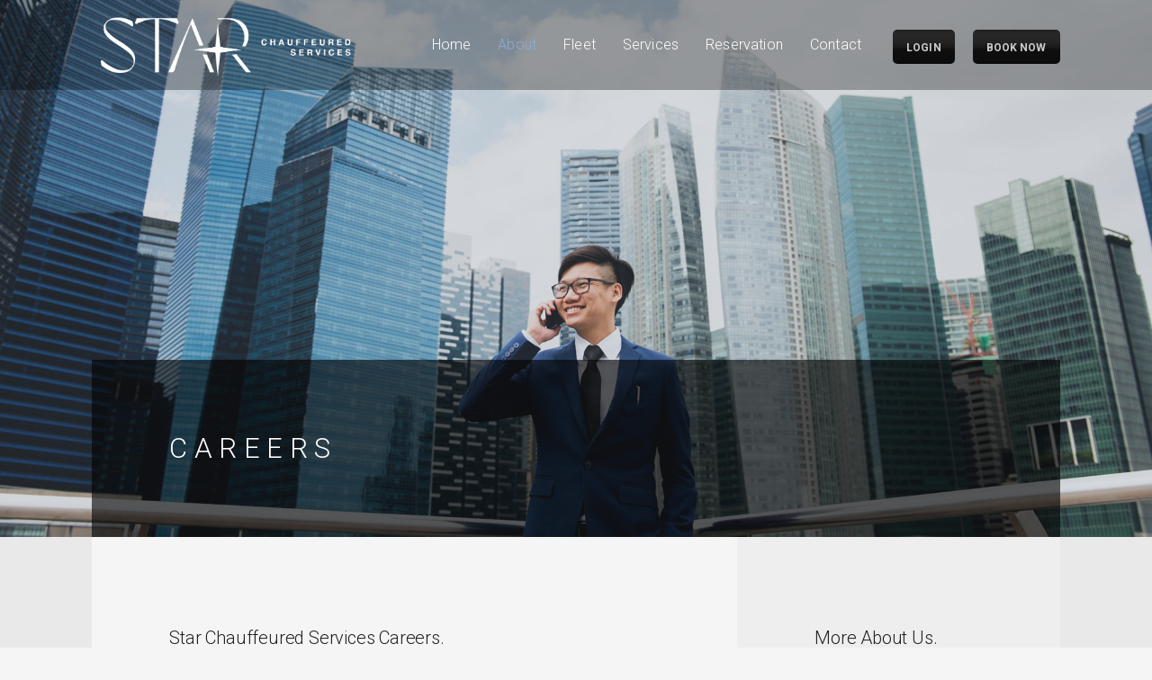

--- FILE ---
content_type: text/html; charset=UTF-8
request_url: https://www.starlimousine.com/careers.php
body_size: 12536
content:
<!DOCTYPE html>
<html lang="en-CA">
	<head>
		<meta charset="UTF-8">
		<meta name='robots' content='index, follow, max-image-preview:large, max-snippet:-1, max-video-preview:-1' />
	<style>img:is([sizes="auto" i], [sizes^="auto," i]) { contain-intrinsic-size: 3000px 1500px }</style>
	
	<!-- This site is optimized with the Yoast SEO plugin v25.7 - https://yoast.com/wordpress/plugins/seo/ -->
	<title>Job Opportunities &amp; Careers - Star Limousine</title>
	<link rel="canonical" href="https://www.starlimousine.com/careers.php" />
	<meta property="og:locale" content="en_US" />
	<meta property="og:type" content="article" />
	<meta property="og:title" content="Job Opportunities &amp; Careers - Star Limousine" />
	<meta property="og:url" content="https://www.starlimousine.com/careers.php" />
	<meta property="og:site_name" content="Star Chauffeured Services" />
	<meta property="article:publisher" content="https://www.facebook.com/StarLimousine/" />
	<meta property="article:modified_time" content="2024-10-16T21:59:35+00:00" />
	<meta name="twitter:card" content="summary_large_image" />
	<meta name="twitter:label1" content="Est. reading time" />
	<meta name="twitter:data1" content="1 minute" />
	<script type="application/ld+json" class="yoast-schema-graph">{"@context":"https://schema.org","@graph":[{"@type":"WebPage","@id":"https://www.starlimousine.com/careers.php","url":"https://www.starlimousine.com/careers.php","name":"Job Opportunities & Careers - Star Limousine","isPartOf":{"@id":"https://www.starlimousine.com/#website"},"datePublished":"2018-01-30T20:43:41+00:00","dateModified":"2024-10-16T21:59:35+00:00","breadcrumb":{"@id":"https://www.starlimousine.com/careers.php#breadcrumb"},"inLanguage":"en-CA","potentialAction":[{"@type":"ReadAction","target":["https://www.starlimousine.com/careers.php"]}]},{"@type":"BreadcrumbList","@id":"https://www.starlimousine.com/careers.php#breadcrumb","itemListElement":[{"@type":"ListItem","position":1,"name":"Home","item":"https://www.starlimousine.com/"},{"@type":"ListItem","position":2,"name":"Careers"}]},{"@type":"WebSite","@id":"https://www.starlimousine.com/#website","url":"https://www.starlimousine.com/","name":"Star Limousine","description":"","publisher":{"@id":"https://www.starlimousine.com/#organization"},"potentialAction":[{"@type":"SearchAction","target":{"@type":"EntryPoint","urlTemplate":"https://www.starlimousine.com/?s={search_term_string}"},"query-input":{"@type":"PropertyValueSpecification","valueRequired":true,"valueName":"search_term_string"}}],"inLanguage":"en-CA"},{"@type":"Organization","@id":"https://www.starlimousine.com/#organization","name":"Star Limousine","url":"https://www.starlimousine.com/","logo":{"@type":"ImageObject","inLanguage":"en-CA","@id":"https://www.starlimousine.com/#/schema/logo/image/","url":"https://www.starlimousine.com/wp-content/uploads/2021/10/Star-Limo_logoWHITE.png","contentUrl":"https://www.starlimousine.com/wp-content/uploads/2021/10/Star-Limo_logoWHITE.png","width":440,"height":231,"caption":"Star Limousine"},"image":{"@id":"https://www.starlimousine.com/#/schema/logo/image/"},"sameAs":["https://www.facebook.com/StarLimousine/"]}]}</script>
	<!-- / Yoast SEO plugin. -->


<link rel='dns-prefetch' href='//fonts.googleapis.com' />
<link rel="alternate" type="application/rss+xml" title="Star Chauffeured Services &raquo; Feed" href="https://www.starlimousine.com/feed/" />
<link rel="alternate" type="application/rss+xml" title="Star Chauffeured Services &raquo; Comments Feed" href="https://www.starlimousine.com/comments/feed/" />
<script type="text/javascript">
/* <![CDATA[ */
window._wpemojiSettings = {"baseUrl":"https:\/\/s.w.org\/images\/core\/emoji\/16.0.1\/72x72\/","ext":".png","svgUrl":"https:\/\/s.w.org\/images\/core\/emoji\/16.0.1\/svg\/","svgExt":".svg","source":{"concatemoji":"https:\/\/www.starlimousine.com\/wp-includes\/js\/wp-emoji-release.min.js?ver=6.8.3"}};
/*! This file is auto-generated */
!function(s,n){var o,i,e;function c(e){try{var t={supportTests:e,timestamp:(new Date).valueOf()};sessionStorage.setItem(o,JSON.stringify(t))}catch(e){}}function p(e,t,n){e.clearRect(0,0,e.canvas.width,e.canvas.height),e.fillText(t,0,0);var t=new Uint32Array(e.getImageData(0,0,e.canvas.width,e.canvas.height).data),a=(e.clearRect(0,0,e.canvas.width,e.canvas.height),e.fillText(n,0,0),new Uint32Array(e.getImageData(0,0,e.canvas.width,e.canvas.height).data));return t.every(function(e,t){return e===a[t]})}function u(e,t){e.clearRect(0,0,e.canvas.width,e.canvas.height),e.fillText(t,0,0);for(var n=e.getImageData(16,16,1,1),a=0;a<n.data.length;a++)if(0!==n.data[a])return!1;return!0}function f(e,t,n,a){switch(t){case"flag":return n(e,"\ud83c\udff3\ufe0f\u200d\u26a7\ufe0f","\ud83c\udff3\ufe0f\u200b\u26a7\ufe0f")?!1:!n(e,"\ud83c\udde8\ud83c\uddf6","\ud83c\udde8\u200b\ud83c\uddf6")&&!n(e,"\ud83c\udff4\udb40\udc67\udb40\udc62\udb40\udc65\udb40\udc6e\udb40\udc67\udb40\udc7f","\ud83c\udff4\u200b\udb40\udc67\u200b\udb40\udc62\u200b\udb40\udc65\u200b\udb40\udc6e\u200b\udb40\udc67\u200b\udb40\udc7f");case"emoji":return!a(e,"\ud83e\udedf")}return!1}function g(e,t,n,a){var r="undefined"!=typeof WorkerGlobalScope&&self instanceof WorkerGlobalScope?new OffscreenCanvas(300,150):s.createElement("canvas"),o=r.getContext("2d",{willReadFrequently:!0}),i=(o.textBaseline="top",o.font="600 32px Arial",{});return e.forEach(function(e){i[e]=t(o,e,n,a)}),i}function t(e){var t=s.createElement("script");t.src=e,t.defer=!0,s.head.appendChild(t)}"undefined"!=typeof Promise&&(o="wpEmojiSettingsSupports",i=["flag","emoji"],n.supports={everything:!0,everythingExceptFlag:!0},e=new Promise(function(e){s.addEventListener("DOMContentLoaded",e,{once:!0})}),new Promise(function(t){var n=function(){try{var e=JSON.parse(sessionStorage.getItem(o));if("object"==typeof e&&"number"==typeof e.timestamp&&(new Date).valueOf()<e.timestamp+604800&&"object"==typeof e.supportTests)return e.supportTests}catch(e){}return null}();if(!n){if("undefined"!=typeof Worker&&"undefined"!=typeof OffscreenCanvas&&"undefined"!=typeof URL&&URL.createObjectURL&&"undefined"!=typeof Blob)try{var e="postMessage("+g.toString()+"("+[JSON.stringify(i),f.toString(),p.toString(),u.toString()].join(",")+"));",a=new Blob([e],{type:"text/javascript"}),r=new Worker(URL.createObjectURL(a),{name:"wpTestEmojiSupports"});return void(r.onmessage=function(e){c(n=e.data),r.terminate(),t(n)})}catch(e){}c(n=g(i,f,p,u))}t(n)}).then(function(e){for(var t in e)n.supports[t]=e[t],n.supports.everything=n.supports.everything&&n.supports[t],"flag"!==t&&(n.supports.everythingExceptFlag=n.supports.everythingExceptFlag&&n.supports[t]);n.supports.everythingExceptFlag=n.supports.everythingExceptFlag&&!n.supports.flag,n.DOMReady=!1,n.readyCallback=function(){n.DOMReady=!0}}).then(function(){return e}).then(function(){var e;n.supports.everything||(n.readyCallback(),(e=n.source||{}).concatemoji?t(e.concatemoji):e.wpemoji&&e.twemoji&&(t(e.twemoji),t(e.wpemoji)))}))}((window,document),window._wpemojiSettings);
/* ]]> */
</script>
<style id='wp-emoji-styles-inline-css' type='text/css'>

	img.wp-smiley, img.emoji {
		display: inline !important;
		border: none !important;
		box-shadow: none !important;
		height: 1em !important;
		width: 1em !important;
		margin: 0 0.07em !important;
		vertical-align: -0.1em !important;
		background: none !important;
		padding: 0 !important;
	}
</style>
<link rel='stylesheet' id='wp-block-library-css' href='https://www.starlimousine.com/wp-includes/css/dist/block-library/style.min.css?ver=6.8.3' type='text/css' media='all' />
<style id='classic-theme-styles-inline-css' type='text/css'>
/*! This file is auto-generated */
.wp-block-button__link{color:#fff;background-color:#32373c;border-radius:9999px;box-shadow:none;text-decoration:none;padding:calc(.667em + 2px) calc(1.333em + 2px);font-size:1.125em}.wp-block-file__button{background:#32373c;color:#fff;text-decoration:none}
</style>
<style id='global-styles-inline-css' type='text/css'>
:root{--wp--preset--aspect-ratio--square: 1;--wp--preset--aspect-ratio--4-3: 4/3;--wp--preset--aspect-ratio--3-4: 3/4;--wp--preset--aspect-ratio--3-2: 3/2;--wp--preset--aspect-ratio--2-3: 2/3;--wp--preset--aspect-ratio--16-9: 16/9;--wp--preset--aspect-ratio--9-16: 9/16;--wp--preset--color--black: #000000;--wp--preset--color--cyan-bluish-gray: #abb8c3;--wp--preset--color--white: #ffffff;--wp--preset--color--pale-pink: #f78da7;--wp--preset--color--vivid-red: #cf2e2e;--wp--preset--color--luminous-vivid-orange: #ff6900;--wp--preset--color--luminous-vivid-amber: #fcb900;--wp--preset--color--light-green-cyan: #7bdcb5;--wp--preset--color--vivid-green-cyan: #00d084;--wp--preset--color--pale-cyan-blue: #8ed1fc;--wp--preset--color--vivid-cyan-blue: #0693e3;--wp--preset--color--vivid-purple: #9b51e0;--wp--preset--gradient--vivid-cyan-blue-to-vivid-purple: linear-gradient(135deg,rgba(6,147,227,1) 0%,rgb(155,81,224) 100%);--wp--preset--gradient--light-green-cyan-to-vivid-green-cyan: linear-gradient(135deg,rgb(122,220,180) 0%,rgb(0,208,130) 100%);--wp--preset--gradient--luminous-vivid-amber-to-luminous-vivid-orange: linear-gradient(135deg,rgba(252,185,0,1) 0%,rgba(255,105,0,1) 100%);--wp--preset--gradient--luminous-vivid-orange-to-vivid-red: linear-gradient(135deg,rgba(255,105,0,1) 0%,rgb(207,46,46) 100%);--wp--preset--gradient--very-light-gray-to-cyan-bluish-gray: linear-gradient(135deg,rgb(238,238,238) 0%,rgb(169,184,195) 100%);--wp--preset--gradient--cool-to-warm-spectrum: linear-gradient(135deg,rgb(74,234,220) 0%,rgb(151,120,209) 20%,rgb(207,42,186) 40%,rgb(238,44,130) 60%,rgb(251,105,98) 80%,rgb(254,248,76) 100%);--wp--preset--gradient--blush-light-purple: linear-gradient(135deg,rgb(255,206,236) 0%,rgb(152,150,240) 100%);--wp--preset--gradient--blush-bordeaux: linear-gradient(135deg,rgb(254,205,165) 0%,rgb(254,45,45) 50%,rgb(107,0,62) 100%);--wp--preset--gradient--luminous-dusk: linear-gradient(135deg,rgb(255,203,112) 0%,rgb(199,81,192) 50%,rgb(65,88,208) 100%);--wp--preset--gradient--pale-ocean: linear-gradient(135deg,rgb(255,245,203) 0%,rgb(182,227,212) 50%,rgb(51,167,181) 100%);--wp--preset--gradient--electric-grass: linear-gradient(135deg,rgb(202,248,128) 0%,rgb(113,206,126) 100%);--wp--preset--gradient--midnight: linear-gradient(135deg,rgb(2,3,129) 0%,rgb(40,116,252) 100%);--wp--preset--font-size--small: 13px;--wp--preset--font-size--medium: 20px;--wp--preset--font-size--large: 36px;--wp--preset--font-size--x-large: 42px;--wp--preset--spacing--20: 0.44rem;--wp--preset--spacing--30: 0.67rem;--wp--preset--spacing--40: 1rem;--wp--preset--spacing--50: 1.5rem;--wp--preset--spacing--60: 2.25rem;--wp--preset--spacing--70: 3.38rem;--wp--preset--spacing--80: 5.06rem;--wp--preset--shadow--natural: 6px 6px 9px rgba(0, 0, 0, 0.2);--wp--preset--shadow--deep: 12px 12px 50px rgba(0, 0, 0, 0.4);--wp--preset--shadow--sharp: 6px 6px 0px rgba(0, 0, 0, 0.2);--wp--preset--shadow--outlined: 6px 6px 0px -3px rgba(255, 255, 255, 1), 6px 6px rgba(0, 0, 0, 1);--wp--preset--shadow--crisp: 6px 6px 0px rgba(0, 0, 0, 1);}:where(.is-layout-flex){gap: 0.5em;}:where(.is-layout-grid){gap: 0.5em;}body .is-layout-flex{display: flex;}.is-layout-flex{flex-wrap: wrap;align-items: center;}.is-layout-flex > :is(*, div){margin: 0;}body .is-layout-grid{display: grid;}.is-layout-grid > :is(*, div){margin: 0;}:where(.wp-block-columns.is-layout-flex){gap: 2em;}:where(.wp-block-columns.is-layout-grid){gap: 2em;}:where(.wp-block-post-template.is-layout-flex){gap: 1.25em;}:where(.wp-block-post-template.is-layout-grid){gap: 1.25em;}.has-black-color{color: var(--wp--preset--color--black) !important;}.has-cyan-bluish-gray-color{color: var(--wp--preset--color--cyan-bluish-gray) !important;}.has-white-color{color: var(--wp--preset--color--white) !important;}.has-pale-pink-color{color: var(--wp--preset--color--pale-pink) !important;}.has-vivid-red-color{color: var(--wp--preset--color--vivid-red) !important;}.has-luminous-vivid-orange-color{color: var(--wp--preset--color--luminous-vivid-orange) !important;}.has-luminous-vivid-amber-color{color: var(--wp--preset--color--luminous-vivid-amber) !important;}.has-light-green-cyan-color{color: var(--wp--preset--color--light-green-cyan) !important;}.has-vivid-green-cyan-color{color: var(--wp--preset--color--vivid-green-cyan) !important;}.has-pale-cyan-blue-color{color: var(--wp--preset--color--pale-cyan-blue) !important;}.has-vivid-cyan-blue-color{color: var(--wp--preset--color--vivid-cyan-blue) !important;}.has-vivid-purple-color{color: var(--wp--preset--color--vivid-purple) !important;}.has-black-background-color{background-color: var(--wp--preset--color--black) !important;}.has-cyan-bluish-gray-background-color{background-color: var(--wp--preset--color--cyan-bluish-gray) !important;}.has-white-background-color{background-color: var(--wp--preset--color--white) !important;}.has-pale-pink-background-color{background-color: var(--wp--preset--color--pale-pink) !important;}.has-vivid-red-background-color{background-color: var(--wp--preset--color--vivid-red) !important;}.has-luminous-vivid-orange-background-color{background-color: var(--wp--preset--color--luminous-vivid-orange) !important;}.has-luminous-vivid-amber-background-color{background-color: var(--wp--preset--color--luminous-vivid-amber) !important;}.has-light-green-cyan-background-color{background-color: var(--wp--preset--color--light-green-cyan) !important;}.has-vivid-green-cyan-background-color{background-color: var(--wp--preset--color--vivid-green-cyan) !important;}.has-pale-cyan-blue-background-color{background-color: var(--wp--preset--color--pale-cyan-blue) !important;}.has-vivid-cyan-blue-background-color{background-color: var(--wp--preset--color--vivid-cyan-blue) !important;}.has-vivid-purple-background-color{background-color: var(--wp--preset--color--vivid-purple) !important;}.has-black-border-color{border-color: var(--wp--preset--color--black) !important;}.has-cyan-bluish-gray-border-color{border-color: var(--wp--preset--color--cyan-bluish-gray) !important;}.has-white-border-color{border-color: var(--wp--preset--color--white) !important;}.has-pale-pink-border-color{border-color: var(--wp--preset--color--pale-pink) !important;}.has-vivid-red-border-color{border-color: var(--wp--preset--color--vivid-red) !important;}.has-luminous-vivid-orange-border-color{border-color: var(--wp--preset--color--luminous-vivid-orange) !important;}.has-luminous-vivid-amber-border-color{border-color: var(--wp--preset--color--luminous-vivid-amber) !important;}.has-light-green-cyan-border-color{border-color: var(--wp--preset--color--light-green-cyan) !important;}.has-vivid-green-cyan-border-color{border-color: var(--wp--preset--color--vivid-green-cyan) !important;}.has-pale-cyan-blue-border-color{border-color: var(--wp--preset--color--pale-cyan-blue) !important;}.has-vivid-cyan-blue-border-color{border-color: var(--wp--preset--color--vivid-cyan-blue) !important;}.has-vivid-purple-border-color{border-color: var(--wp--preset--color--vivid-purple) !important;}.has-vivid-cyan-blue-to-vivid-purple-gradient-background{background: var(--wp--preset--gradient--vivid-cyan-blue-to-vivid-purple) !important;}.has-light-green-cyan-to-vivid-green-cyan-gradient-background{background: var(--wp--preset--gradient--light-green-cyan-to-vivid-green-cyan) !important;}.has-luminous-vivid-amber-to-luminous-vivid-orange-gradient-background{background: var(--wp--preset--gradient--luminous-vivid-amber-to-luminous-vivid-orange) !important;}.has-luminous-vivid-orange-to-vivid-red-gradient-background{background: var(--wp--preset--gradient--luminous-vivid-orange-to-vivid-red) !important;}.has-very-light-gray-to-cyan-bluish-gray-gradient-background{background: var(--wp--preset--gradient--very-light-gray-to-cyan-bluish-gray) !important;}.has-cool-to-warm-spectrum-gradient-background{background: var(--wp--preset--gradient--cool-to-warm-spectrum) !important;}.has-blush-light-purple-gradient-background{background: var(--wp--preset--gradient--blush-light-purple) !important;}.has-blush-bordeaux-gradient-background{background: var(--wp--preset--gradient--blush-bordeaux) !important;}.has-luminous-dusk-gradient-background{background: var(--wp--preset--gradient--luminous-dusk) !important;}.has-pale-ocean-gradient-background{background: var(--wp--preset--gradient--pale-ocean) !important;}.has-electric-grass-gradient-background{background: var(--wp--preset--gradient--electric-grass) !important;}.has-midnight-gradient-background{background: var(--wp--preset--gradient--midnight) !important;}.has-small-font-size{font-size: var(--wp--preset--font-size--small) !important;}.has-medium-font-size{font-size: var(--wp--preset--font-size--medium) !important;}.has-large-font-size{font-size: var(--wp--preset--font-size--large) !important;}.has-x-large-font-size{font-size: var(--wp--preset--font-size--x-large) !important;}
:where(.wp-block-post-template.is-layout-flex){gap: 1.25em;}:where(.wp-block-post-template.is-layout-grid){gap: 1.25em;}
:where(.wp-block-columns.is-layout-flex){gap: 2em;}:where(.wp-block-columns.is-layout-grid){gap: 2em;}
:root :where(.wp-block-pullquote){font-size: 1.5em;line-height: 1.6;}
</style>
<link rel='stylesheet' id='rs-plugin-settings-css' href='https://www.starlimousine.com/wp-content/plugins/revslider/public/assets/css/rs6.css?ver=6.3.9' type='text/css' media='all' />
<style id='rs-plugin-settings-inline-css' type='text/css'>
#rs-demo-id {}
</style>
<link rel='stylesheet' id='mediaelement-css' href='https://www.starlimousine.com/wp-includes/js/mediaelement/mediaelementplayer-legacy.min.css?ver=4.2.17' type='text/css' media='all' />
<link rel='stylesheet' id='wp-mediaelement-css' href='https://www.starlimousine.com/wp-includes/js/mediaelement/wp-mediaelement.min.css?ver=6.8.3' type='text/css' media='all' />
<link rel='stylesheet' id='bateaux-css' href='https://www.starlimousine.com/wp-content/themes/starlimo/dist/css/main.min.css?ver=1.2.6' type='text/css' media='all' />
<link rel='stylesheet' id='bateaux-custom-css' href='//www.starlimousine.com/wp-content/uploads/style-custom.css?ver=c61a936e' type='text/css' media='all' />
<link rel='stylesheet' id='bateaux-google-fonts-css' href='//fonts.googleapis.com/css?family=Roboto%3A400%2C400italic%2C700%2C700italic%2C300%2C300italic%2C100%2C100italic%7CWork+Sans%3A400%2C700%2C300&#038;subset=cyrillic-ext%2Ccyrillic%2Clatin-ext%2Cgreek%2Clatin%2Cgreek-ext%2Cvietnamese&#038;ver=6.8.3' type='text/css' media='all' />
<script type="text/javascript" src="https://www.starlimousine.com/wp-includes/js/jquery/jquery.min.js?ver=3.7.1" id="jquery-core-js"></script>
<script type="text/javascript" src="https://www.starlimousine.com/wp-includes/js/jquery/jquery-migrate.min.js?ver=3.4.1" id="jquery-migrate-js"></script>
<script type="text/javascript" src="https://www.starlimousine.com/wp-content/plugins/revslider/public/assets/js/rbtools.min.js?ver=6.3.9" id="tp-tools-js"></script>
<script type="text/javascript" src="https://www.starlimousine.com/wp-content/plugins/revslider/public/assets/js/rs6.min.js?ver=6.3.9" id="revmin-js"></script>
<link rel="https://api.w.org/" href="https://www.starlimousine.com/wp-json/" /><link rel="alternate" title="JSON" type="application/json" href="https://www.starlimousine.com/wp-json/wp/v2/pages/1886" /><link rel="EditURI" type="application/rsd+xml" title="RSD" href="https://www.starlimousine.com/xmlrpc.php?rsd" />
<meta name="generator" content="WordPress 6.8.3" />
<link rel='shortlink' href='https://www.starlimousine.com/?p=1886' />
<link rel="alternate" title="oEmbed (JSON)" type="application/json+oembed" href="https://www.starlimousine.com/wp-json/oembed/1.0/embed?url=https%3A%2F%2Fwww.starlimousine.com%2Fcareers.php" />
<link rel="alternate" title="oEmbed (XML)" type="text/xml+oembed" href="https://www.starlimousine.com/wp-json/oembed/1.0/embed?url=https%3A%2F%2Fwww.starlimousine.com%2Fcareers.php&#038;format=xml" />
<script type="text/javascript">//<![CDATA[
  function external_links_in_new_windows_loop() {
    if (!document.links) {
      document.links = document.getElementsByTagName('a');
    }
    var change_link = false;
    var force = '';
    var ignore = '';

    for (var t=0; t<document.links.length; t++) {
      var all_links = document.links[t];
      change_link = false;
      
      if(document.links[t].hasAttribute('onClick') == false) {
        // forced if the address starts with http (or also https), but does not link to the current domain
        if(all_links.href.search(/^http/) != -1 && all_links.href.search('www.starlimousine.com') == -1 && all_links.href.search(/^#/) == -1) {
          // console.log('Changed ' + all_links.href);
          change_link = true;
        }
          
        if(force != '' && all_links.href.search(force) != -1) {
          // forced
          // console.log('force ' + all_links.href);
          change_link = true;
        }
        
        if(ignore != '' && all_links.href.search(ignore) != -1) {
          // console.log('ignore ' + all_links.href);
          // ignored
          change_link = false;
        }

        if(change_link == true) {
          // console.log('Changed ' + all_links.href);
          document.links[t].setAttribute('onClick', 'javascript:window.open(\'' + all_links.href.replace(/'/g, '') + '\', \'_blank\', \'noopener\'); return false;');
          document.links[t].removeAttribute('target');
        }
      }
    }
  }
  
  // Load
  function external_links_in_new_windows_load(func)
  {  
    var oldonload = window.onload;
    if (typeof window.onload != 'function'){
      window.onload = func;
    } else {
      window.onload = function(){
        oldonload();
        func();
      }
    }
  }

  external_links_in_new_windows_load(external_links_in_new_windows_loop);
  //]]></script>

<meta name="viewport" content="width=device-width, initial-scale=1.0"><!--[if lte IE 9]><style type="text/css">.btx-opacity1 { opacity: 1; }</style><![endif]--><meta name="google-site-verification" content="XXJJvuntVR_0boMPl7mMaWA_St7XonjkQCvv8Dxi79A"><meta name="generator" content="Powered by Slider Revolution 6.3.9 - responsive, Mobile-Friendly Slider Plugin for WordPress with comfortable drag and drop interface." />
<script type="text/javascript">function setREVStartSize(e){
			//window.requestAnimationFrame(function() {				 
				window.RSIW = window.RSIW===undefined ? window.innerWidth : window.RSIW;	
				window.RSIH = window.RSIH===undefined ? window.innerHeight : window.RSIH;	
				try {								
					var pw = document.getElementById(e.c).parentNode.offsetWidth,
						newh;
					pw = pw===0 || isNaN(pw) ? window.RSIW : pw;
					e.tabw = e.tabw===undefined ? 0 : parseInt(e.tabw);
					e.thumbw = e.thumbw===undefined ? 0 : parseInt(e.thumbw);
					e.tabh = e.tabh===undefined ? 0 : parseInt(e.tabh);
					e.thumbh = e.thumbh===undefined ? 0 : parseInt(e.thumbh);
					e.tabhide = e.tabhide===undefined ? 0 : parseInt(e.tabhide);
					e.thumbhide = e.thumbhide===undefined ? 0 : parseInt(e.thumbhide);
					e.mh = e.mh===undefined || e.mh=="" || e.mh==="auto" ? 0 : parseInt(e.mh,0);		
					if(e.layout==="fullscreen" || e.l==="fullscreen") 						
						newh = Math.max(e.mh,window.RSIH);					
					else{					
						e.gw = Array.isArray(e.gw) ? e.gw : [e.gw];
						for (var i in e.rl) if (e.gw[i]===undefined || e.gw[i]===0) e.gw[i] = e.gw[i-1];					
						e.gh = e.el===undefined || e.el==="" || (Array.isArray(e.el) && e.el.length==0)? e.gh : e.el;
						e.gh = Array.isArray(e.gh) ? e.gh : [e.gh];
						for (var i in e.rl) if (e.gh[i]===undefined || e.gh[i]===0) e.gh[i] = e.gh[i-1];
											
						var nl = new Array(e.rl.length),
							ix = 0,						
							sl;					
						e.tabw = e.tabhide>=pw ? 0 : e.tabw;
						e.thumbw = e.thumbhide>=pw ? 0 : e.thumbw;
						e.tabh = e.tabhide>=pw ? 0 : e.tabh;
						e.thumbh = e.thumbhide>=pw ? 0 : e.thumbh;					
						for (var i in e.rl) nl[i] = e.rl[i]<window.RSIW ? 0 : e.rl[i];
						sl = nl[0];									
						for (var i in nl) if (sl>nl[i] && nl[i]>0) { sl = nl[i]; ix=i;}															
						var m = pw>(e.gw[ix]+e.tabw+e.thumbw) ? 1 : (pw-(e.tabw+e.thumbw)) / (e.gw[ix]);					
						newh =  (e.gh[ix] * m) + (e.tabh + e.thumbh);
					}				
					if(window.rs_init_css===undefined) window.rs_init_css = document.head.appendChild(document.createElement("style"));					
					document.getElementById(e.c).height = newh+"px";
					window.rs_init_css.innerHTML += "#"+e.c+"_wrapper { height: "+newh+"px }";				
				} catch(e){
					console.log("Failure at Presize of Slider:" + e)
				}					   
			//});
		  };</script>
		<style type="text/css" id="wp-custom-css">
			.menubutton {
  float: right  !important; 
	margin-left: 20px;
	height:37px  !important;
	line-height:40px;

}

.menubutton a {
display:inline-block !important;
	border-radius:5px; 
	border-width:1px;
	background: #202020;
  background: -moz-linear-gradient(top, #202020 0%, #282828 12%, #242424 37%, #1b1b1b 50%, #0f0f0f 59%, #0d0d0d 94%, #070707 100%);
  background: -webkit-linear-gradient(top, #202020 0%, #282828 12%, #242424 37%, #1b1b1b 50%, #0f0f0f 59%, #0d0d0d 94%, #070707 100%);
  background: linear-gradient(to bottom, #202020 0%, #282828 12%, #242424 37%, #1b1b1b 50%, #0f0f0f 59%, #0d0d0d 94%, #070707 100%);
  filter: progid:DXImageTransform.Microsoft.gradient( startColorstr='#202020', endColorstr='#070707',GradientType=0 );
	font-weight: 700;
  color: #ccc  !important;
  border-color: rgba(0, 0, 0, .5);
  border-width: 0px !important;
	height:38px  !important;
    padding: 0px 24px;
    font-size: 12px !important;
    font-weight: 600  !important;
    letter-spacing: .1em;
	margin-top: 0px;
	text-transform: uppercase  !important;
	top:32px !important;
}

.menubutton a:hover{   
	color: #fff !important;
  background: #272727;
  background: -moz-linear-gradient(top, #272727 0%, #303030 12%, #2b2b2b 37%, #202020 50%, #121212 59%, #101010 94%, #090909 100%);
    background: -webkit-linear-gradient(top, #272727 0%, #303030 12%, #2b2b2b 37%, #202020 50%, #121212 59%, #101010 94%, #090909 100%);
    background: linear-gradient(to bottom, #272727 0%, #303030 12%, #2b2b2b 37%, #202020 50%, #121212 59%, #101010 94%, #090909 100%);
    filter: progid:DXImageTransform.Microsoft.gradient( startColorstr='#272727', endColorstr='#090909',GradientType=0 );
}





/* Tourism credit for photo */
div[style*="mountains.jpg"]::after {
  content: "Photo : Tourism Whistler/Mike Crane";
  position: absolute;
  bottom: 25px;
  right: 1px;
  
  background-color: rgba(0, 0, 0, 0.6);
  color: #ffffff;
  padding: 4px 8px;
  font-size: 12px;
  border-radius: 4px;
  pointer-events: none;		</style>
			</head>

	

<body class="wp-singular page-template-default page page-id-1886 wp-theme-starlimo btx-layout btx-layout--wide btx-layout-responsive btx-layout--topnav btx-layout--topnav-standard" data-scheme="light" data-layout="wide" data-arrow_style="ln-arrow" data-arrow_background="transparent">
		
	<div class="btx-wrapper btx-p-bg-bg btx-wrapper--header-transparent" style="background-color:#e9e9e9;">

		
			
			<header class="btx-header" data-transparent="true" data-height="100">
				
															
<nav class="btx-navbar btx-navbar--standard btx-light-scheme btx-highlight-default btx-navbar--right btx-navbar--large" data-height="100" data-style="standard">
	<div class="btx-container">
		<div class="btx-navbar-content-wrapper">
			<div class="btx-navbar-header">
				<a class="btx-navbar-brand" href="https://www.starlimousine.com">

																	<img class="btx-navbar-logo btx-navbar-logo--image" src="https://www.starlimousine.com/wp-content/uploads/2024/10/Star-Logo-White-1.png" alt="logo" />
					
									</a>
			</div>

			
			<ul id="menu-limo-menu" class="btx-navbar-nav btx-menu"><li  id="menu-item-1881" class="menu-item menu-item-type-post_type menu-item-object-page menu-item-1881"><a href="https://www.starlimousine.com/index.php">Home</a></li><li  id="menu-item-2016" class="menu-item menu-item-type-post_type menu-item-object-page current-menu-ancestor current-menu-parent current_page_parent current_page_ancestor menu-item-has-children menu-item-2016"><a href="https://www.starlimousine.com/company-profile.php">About</a><ul class="sub-menu btx-s-bg-bg"><li  id="menu-item-1879" class="menu-item menu-item-type-post_type menu-item-object-page menu-item-1879"><a href="https://www.starlimousine.com/company-profile.php">Company Profile</a></li><li  id="menu-item-1889" class="menu-item menu-item-type-post_type menu-item-object-page menu-item-1889"><a href="https://www.starlimousine.com/sightseeing.php">Sightseeing</a></li><li  id="menu-item-1890" class="menu-item menu-item-type-post_type menu-item-object-page menu-item-1890"><a href="https://www.starlimousine.com/testimonials.php">Testimonials</a></li><li  id="menu-item-1888" class="menu-item menu-item-type-post_type menu-item-object-page current-menu-item page_item page-item-1886 current_page_item menu-item-1888"><a href="https://www.starlimousine.com/careers.php">Careers</a></li></ul></li><li  id="menu-item-1894" class="menu-item menu-item-type-post_type menu-item-object-page menu-item-1894"><a href="https://www.starlimousine.com/vehicles.php">Fleet</a></li><li  id="menu-item-1880" class="menu-item menu-item-type-post_type menu-item-object-page menu-item-has-children menu-item-1880"><a href="https://www.starlimousine.com/services.php">Services</a><ul class="sub-menu btx-s-bg-bg"><li  id="menu-item-1923" class="menu-item menu-item-type-post_type menu-item-object-page menu-item-1923"><a href="https://www.starlimousine.com/travel.php">Travel Resources</a></li></ul></li><li  id="menu-item-1924" class="menu-item menu-item-type-post_type menu-item-object-page menu-item-has-children menu-item-1924"><a href="https://www.starlimousine.com/booking.php">Reservation</a><ul class="sub-menu btx-s-bg-bg"><li  id="menu-item-1933" class="menu-item menu-item-type-post_type menu-item-object-page menu-item-1933"><a href="https://www.starlimousine.com/customer-service.php">Customer Service</a></li></ul></li><li  id="menu-item-1925" class="menu-item menu-item-type-post_type menu-item-object-page menu-item-1925"><a href="https://www.starlimousine.com/contact.php">Contact</a></li><li  id="menu-item-2355" class="menubutton menu-item menu-item-type-custom menu-item-object-custom menu-item-2355"><a href="https://www.starlimousine.com/booking.php">Book Now</a></li><li  id="menu-item-2356" class="menubutton menu-item menu-item-type-custom menu-item-object-custom menu-item-2356"><a target="_blank" href="https://book.liverycoach.com/starlimo_bc">Login</a></li></ul>
					</div>
	</div>
</nav>
										<div class="btx-header-widgets btx-right-alignment btx-dark-scheme">
						<div class="btx-header-widgets-content">
							<div class="btx-container">
								<div class="btx-row">

																			<div class="btx-header-widgets-column btx-p-border-border btx-col-12">
																							<div class="btx-widgets">
													<ul class="btx-widgets-list">
														<li id="custom_html-2" class="widget_text widget widget_custom_html"><div class="btx-heading btx-heading--default btx-heading--plain btx-s-text-border"><h3 class="btx-heading-text ">book</h3></div><div class="textwidget custom-html-widget"><div class="btx-button btx-button--fill btx-button-hover--inverse btx-button-size--small btx-button-color--brand btx-navbar-widget"><a class="btnx js-header-headerwidget-btn" href="#" style="border-radius:5px; border-width:2px;">Book Now!</a></div></div></li>
													</ul>
												</div>
																					</div>
																	</div>
							</div>
						</div>
					</div>
													
<nav class="btx-navbar--mobile btx-navbar--mobile--full btx-navbar--minimal btx-navbar--minimal--full btx-light-scheme" data-height="60">
	<div class="btx-container">
		<div class="btx-navbar-content-wrapper">
			<div class="btx-navbar-header">
				<a class="btx-navbar-brand" href="https://www.starlimousine.com">

																	<img class="btx-navbar-logo btx-navbar-logo--image" src="https://www.starlimousine.com/wp-content/uploads/2024/10/Star-Logo-White-1.png" alt="logo" />
					
									</a>
			</div>

			
							<a class="btx-collapsed-button" href="#" data-target=".btx-collapsed-menu">
					<span class="btx-lines"></span>
				</a>
									<div class="btx-collapsed-menu btx-collapsed-menu--full btx-p-bg-bg">
						<div class="btx-collapsed-menu-inner">
							<ul id="menu-limo-menu-1" class="btx-navbar-nav btx-menu"><li  class="menu-item menu-item-type-post_type menu-item-object-page menu-item-1881"><a href="https://www.starlimousine.com/index.php">Home</a></li><li  class="menu-item menu-item-type-post_type menu-item-object-page current-menu-ancestor current-menu-parent current_page_parent current_page_ancestor menu-item-has-children menu-item-2016"><a href="https://www.starlimousine.com/company-profile.php">About</a><ul class="sub-menu btx-s-bg-bg"><li  class="menu-item menu-item-type-post_type menu-item-object-page menu-item-1879"><a href="https://www.starlimousine.com/company-profile.php">Company Profile</a></li><li  class="menu-item menu-item-type-post_type menu-item-object-page menu-item-1889"><a href="https://www.starlimousine.com/sightseeing.php">Sightseeing</a></li><li  class="menu-item menu-item-type-post_type menu-item-object-page menu-item-1890"><a href="https://www.starlimousine.com/testimonials.php">Testimonials</a></li><li  class="menu-item menu-item-type-post_type menu-item-object-page current-menu-item page_item page-item-1886 current_page_item menu-item-1888"><a href="https://www.starlimousine.com/careers.php">Careers</a></li></ul></li><li  class="menu-item menu-item-type-post_type menu-item-object-page menu-item-1894"><a href="https://www.starlimousine.com/vehicles.php">Fleet</a></li><li  class="menu-item menu-item-type-post_type menu-item-object-page menu-item-has-children menu-item-1880"><a href="https://www.starlimousine.com/services.php">Services</a><ul class="sub-menu btx-s-bg-bg"><li  class="menu-item menu-item-type-post_type menu-item-object-page menu-item-1923"><a href="https://www.starlimousine.com/travel.php">Travel Resources</a></li></ul></li><li  class="menu-item menu-item-type-post_type menu-item-object-page menu-item-has-children menu-item-1924"><a href="https://www.starlimousine.com/booking.php">Reservation</a><ul class="sub-menu btx-s-bg-bg"><li  class="menu-item menu-item-type-post_type menu-item-object-page menu-item-1933"><a href="https://www.starlimousine.com/customer-service.php">Customer Service</a></li></ul></li><li  class="menu-item menu-item-type-post_type menu-item-object-page menu-item-1925"><a href="https://www.starlimousine.com/contact.php">Contact</a></li><li  class="menubutton menu-item menu-item-type-custom menu-item-object-custom menu-item-2355"><a href="https://www.starlimousine.com/booking.php">Book Now</a></li><li  class="menubutton menu-item menu-item-type-custom menu-item-object-custom menu-item-2356"><a target="_blank" href="https://book.liverycoach.com/starlimo_bc">Login</a></li></ul>						</div>
					</div>
									</div>
	</div>
</nav>
							</header>

		
	
    
<main class="btx-content btx-content--no-header" id="main">
	<article id="post-1886" class="btx-content-wrapper post-1886 page type-page status-publish hentry" style="padding-top:0px;">

							
		
		<div class="btx-main btx-main--single">
			<div class="btx-main-wrapper">
														
<div class="btx-section js-dynamic-navbar btx-p-border-border" data-index="0">
	<div class="btx-background" data-type="image" data-parallaxspeed="2" data-contentfade="" data-mobileparallax=""><div class="btx-background-wrapper"><div class="btx-background-inner" style="background-image:url(https://www.starlimousine.com/wp-content/uploads/2018/03/909851566-1.jpg); background-size:cover; background-position:center bottom; background-repeat:repeat;"></div></div><div class="btx-background-overlay btx-p-bg-bg" style="background-color:#6e7d8b; opacity:0.3;"></div></div>	<div class="btx-section-wrapper" style="padding-top:0px; padding-bottom:0px;">
					<div class="btx-container">
							<div class="btx-row btx-row--main">
									<div class="btx-col-12">
<div class="btx-item js-item-space btx-space" style="height:400px;"></div>
</div>
							</div>
					<div class="btx-row btx-row--main btx-row--no-spacing">
									<div class="btx-col-12">
<div class="btx-item js-item-box btx-box btx-center-align btx-p-border-border js-box-fitted btx-dark-scheme" data-group="header-row" data-scheme="dark">
	<div class="btx-background" data-type="color" data-parallaxspeed="5" data-contentfade="" data-mobileparallax=""><div class="btx-background-overlay " style="background-color:#000000; opacity:0.6;"></div></div>	<div class="btx-box-inner"  data-height="">
		<div class="btx-box-content btx-middle-vertical" style="overflow-y:hidden;">
			<div class="btx-box-body" style="padding-top:80px; padding-right:8%; padding-left:8%; padding-bottom:80px;">
															
<div class="btx-item js-item-heading btx-heading btx-heading--plain btx-left-align" >
	<h5 class="btx-heading-text btx-primary-font btx-s-text-color btx-s-text-border" style="letter-spacing:0.53em;"><span class="font-style" style="font-size: 31px;">CAREERS</span></h5>
</div>
												</div>
		</div>
	</div>
</div>
</div>
							</div>
							</div>
			</div>
</div>
														
<div class="btx-section js-dynamic-navbar btx-p-border-border" data-index="1">
		<div class="btx-section-wrapper" style="padding-top:0px; padding-bottom:0px;">
					<div class="btx-container">
							<div class="btx-row btx-row--main btx-row--no-spacing">
									<div class="btx-col-8">
<div class="btx-item js-item-box btx-box btx-center-align btx-p-border-border js-box-fitted btx-light-scheme" data-group="vision-row" data-scheme="light">
	<div class="btx-background" data-type="image" data-parallaxspeed="5" data-contentfade="" data-mobileparallax=""><div class="btx-background-overlay " style="background-color:#f5f5f5; opacity:1;"></div></div>	<div class="btx-box-inner"  data-height="">
		<div class="btx-box-content btx-top-vertical" style="overflow-y:auto;">
			<div class="btx-box-body" style="padding-top:100px; padding-right:12%; padding-left:12%; padding-bottom:100px;">
															
<div class="btx-item js-item-heading btx-heading btx-heading--plain btx-left-align" >
	<h3 class="btx-heading-text btx-secondary-font btx-s-text-color btx-s-text-border" style="letter-spacing:-0.01em;">Star Chauffeured Services Careers.</h3>
</div>
											
<div class="btx-item js-item-space btx-space" style="height:10px;"></div>
											
<div class="btx-item js-item-text btx-text btx-left-align btx-primary-font">
	<div class="btx-row" style="margin:0 -30px;">

					<div class="btx-text-content btx-col-12" style="padding:0 30px;">
				<div class="btx-text-content-inner">
											<span class="font-style" style="font-size: 18px;">Star Chauffeured Services is always on the lookout for talented, personable individuals to join our team. We are always interested in hearing from potential candidates.<br></span>									</div>
			</div>
		
	</div>
</div>
												</div>
		</div>
	</div>
</div>
</div>
									<div class="btx-col-4">
<div class="btx-item js-item-box btx-box btx-center-align btx-mobile-hidden btx-p-border-border js-box-fitted btx-light-scheme"  data-group="vision-row" data-scheme="light">
	<div class="btx-background" data-type="image" data-parallaxspeed="5" data-contentfade="" data-mobileparallax=""><div class="btx-background-overlay " style="background-color:#eeeeee; opacity:1;"></div></div>	<div class="btx-box-inner"  data-height="">
		<div class="btx-box-content btx-top-vertical" style="overflow-y:auto;">
			<div class="btx-box-body" style="padding-top:100px; padding-right:24%; padding-left:24%; padding-bottom:100px;">
															
<div class="btx-item js-item-heading btx-heading btx-heading--plain btx-left-align" >
	<h3 class="btx-heading-text btx-secondary-font btx-s-text-color btx-s-text-border" style="letter-spacing:-0.01em;">More About Us.</h3>
</div>
											
<div class="btx-item js-item-space btx-space" style="height:10px;"></div>
											
<div class="btx-item js-item-text btx-text btx-left-align btx-primary-font">
	<div class="btx-row" style="margin:0 -30px;">

					<div class="btx-text-content btx-col-12" style="padding:0 30px;">
				<div class="btx-text-content-inner">
											<ul class="btx-text-bullet" style="list-style:none; list-style-position:inside;"><li><span class="twf twf-angle-right" ></span><a href="https://www.starlimousine.com/profile.php">Company Profile</a></li><li><span class="twf twf-angle-right" ></span><a href="https://www.starlimousine.com/services.php">Services</a></li><li><span class="twf twf-angle-right" ></span><a href="https://www.starlimousine.com/sightseeing.php">Sightseeing</a></li><li><span class="twf twf-angle-right" ></span><a href="https://www.starlimousine.com/testimonials.php">Testimonials</a></li><li><span class="twf twf-angle-right" ></span><a href="https://www.starlimousine.com/careers.php">Careers</a></li></ul>									</div>
			</div>
		
	</div>
</div>
												</div>
		</div>
	</div>
</div>
</div>
							</div>
					<div class="btx-row btx-row--main btx-row--no-spacing">
									<div class="btx-col-6">
<div class="btx-item js-item-box btx-box btx-center-align btx-p-border-border js-box-fitted btx-light-scheme" data-group="commitment-row" data-scheme="light">
	<div class="btx-background" data-type="image" data-parallaxspeed="2" data-contentfade="" data-mobileparallax=""><div class="btx-background-wrapper"><div class="btx-background-inner" style="background-image:url(https://www.starlimousine.com/wp-content/uploads/2018/02/pexels-photo-789822.jpg); background-size:cover; background-position:center center; background-repeat:repeat;"></div></div><div class="btx-background-overlay " style="background-color:#6e7d8b; opacity:0.2;"></div></div>	<div class="btx-box-inner"  data-height="">
		<div class="btx-box-content btx-middle-vertical" style="overflow-y:hidden;">
			<div class="btx-box-body" style="padding-top:120px; padding-right:16%; padding-left:16%; padding-bottom:120px;">
																</div>
		</div>
	</div>
</div>
</div>
									<div class="btx-col-6">
<div class="btx-item js-item-box btx-box btx-center-align btx-p-border-border js-box-fitted btx-light-scheme" data-group="commitment-row" data-scheme="light">
	<div class="btx-background" data-type="image" data-parallaxspeed="5" data-contentfade="" data-mobileparallax=""><div class="btx-background-overlay " style="background-color:#f5f5f5; opacity:1;"></div></div>	<div class="btx-box-inner"  data-height="">
		<div class="btx-box-content btx-top-vertical" style="overflow-y:auto;">
			<div class="btx-box-body" style="padding-top:100px; padding-right:16%; padding-left:16%; padding-bottom:100px;">
															
<div class="btx-item js-item-heading btx-heading btx-heading--plain btx-left-align" >
	<h3 class="btx-heading-text btx-secondary-font btx-s-text-color btx-s-text-border" style="letter-spacing:-0.01em;">Customer Service Representative.</h3>
</div>
											
<div class="btx-item js-item-space btx-space" style="height:10px;"></div>
											
<div class="btx-item js-item-text btx-text btx-left-align btx-primary-font">
	<div class="btx-row" style="margin:0 -30px;">

					<div class="btx-text-content btx-col-12" style="padding:0 30px;">
				<div class="btx-text-content-inner">
											<span class="twf twf-angle-right" ></span> Excellent communication skills a must
<br><span class="twf twf-angle-right" ></span> Highly organized &amp; with an eye for detail<br><span class="twf twf-angle-right" ></span> Strong telephone skills needed
<br><span class="twf twf-angle-right" ></span> Basic computer expertise a definite asset<br><span class="twf twf-angle-right" ></span> Previous experience in the tourism / hospitality industry preferred									</div>
			</div>
		
	</div>
</div>
											
<div class="btx-item js-item-button btx-button btx-button--border btx-left-align btx-button-size--small btx-button-hover--brand btx-button-color--brand">
			<a href="https://www.starlimousine.com/contact.php" target="_self" class="btnx" style="border-radius:0px; border-width:1px;">
	
		
							APPLY NOW				<i class="twf twf-ln-arrow-right btx-icon--after"></i>
			
			</a>
</div>
												</div>
		</div>
	</div>
</div>

<div class="btx-item js-item-box btx-box btx-center-align btx-pc-hidden btx-tablet-landscape-hidden btx-tablet-hidden btx-p-border-border js-box-fitted btx-light-scheme" data-group="commitment-row" data-scheme="light">
	<div class="btx-background" data-type="image" data-parallaxspeed="2" data-contentfade="" data-mobileparallax=""><div class="btx-background-wrapper"><div class="btx-background-inner" style="background-image:url(https://www.starlimousine.com/wp-content/uploads/2018/02/ThinkstockPhotos-538038633.jpg); background-size:cover; background-position:center center; background-repeat:repeat;"></div></div><div class="btx-background-overlay " style="background-color:#6e7d8b; opacity:0.2;"></div></div>	<div class="btx-box-inner"  data-height="">
		<div class="btx-box-content btx-middle-vertical" style="overflow-y:hidden;">
			<div class="btx-box-body" style="padding-top:120px; padding-right:16%; padding-left:16%; padding-bottom:120px;">
															
<div class="btx-item js-item-space btx-space" style="height:300px;"></div>
												</div>
		</div>
	</div>
</div>
</div>
							</div>
					<div class="btx-row btx-row--main btx-row--no-spacing">
									<div class="btx-col-6">
<div class="btx-item js-item-box btx-box btx-center-align btx-p-border-border js-box-fitted btx-light-scheme" style="margin-top:0px; margin-bottom:0px;" data-group="commitment-row" data-scheme="light">
	<div class="btx-background" data-type="image" data-parallaxspeed="5" data-contentfade="" data-mobileparallax=""><div class="btx-background-overlay " style="background-color:#ffffff; opacity:1;"></div></div>	<div class="btx-box-inner"  data-height="">
		<div class="btx-box-content btx-top-vertical" style="max-width:100%; overflow-y:auto;">
			<div class="btx-box-body" style="padding-top:100px; padding-right:16%; padding-left:16%; padding-bottom:100px;">
															
<div class="btx-item js-item-heading btx-heading btx-heading--plain btx-left-align" >
	<h3 class="btx-heading-text btx-secondary-font btx-s-text-color btx-s-text-border" style="letter-spacing:-0.01em;">Chauffeur.</h3>
</div>
											
<div class="btx-item js-item-space btx-space" style="height:10px;"></div>
											
<div class="btx-item js-item-text btx-text btx-left-align btx-primary-font">
	<div class="btx-row" style="margin:0 -30px;">

					<div class="btx-text-content btx-col-12" style="padding:0 30px;">
				<div class="btx-text-content-inner">
											<span class="twf twf-angle-right" ></span> Excellent communication skills required
<br><span class="twf twf-angle-right" ></span> Strong knowledge of the Vancouver, Lower Mainland<br><span class="twf twf-angle-right" ></span> Unrestricted Class 4, Class 2 or Class 1 BC Driver’s License with a clean driver’s abstract<br><br>Please email your resume and drivers abstract to <br>Gayle Garside <br>Operations Manager <br>Email: <a href="mailto:gayle@starlimousine.com">gayle@starlimousine.com</a><br><br><i>We thank you in advance for your interest in becoming part of our team. Due to the volume of resumes received, only those qualified will be contacted.</i><br><br>									</div>
			</div>
		
	</div>
</div>
												</div>
		</div>
	</div>
</div>
</div>
									<div class="btx-col-6">
<div class="btx-item js-item-box btx-box btx-center-align btx-mobile-hidden btx-p-border-border js-box-fitted btx-light-scheme" data-group="commitment-row" data-scheme="light">
	<div class="btx-background" data-type="image" data-parallaxspeed="2" data-contentfade="" data-mobileparallax=""><div class="btx-background-wrapper"><div class="btx-background-inner" style="background-image:url(https://www.starlimousine.com/wp-content/uploads/2018/02/ThinkstockPhotos-538038633.jpg); background-size:cover; background-position:center center; background-repeat:repeat;"></div></div><div class="btx-background-overlay " style="background-color:#6e7d8b; opacity:0.2;"></div></div>	<div class="btx-box-inner"  data-height="">
		<div class="btx-box-content btx-middle-vertical" style="overflow-y:hidden;">
			<div class="btx-box-body" style="padding-top:120px; padding-right:16%; padding-left:16%; padding-bottom:120px;">
															
<div class="btx-item js-item-space btx-space" style="height:300px;"></div>
												</div>
		</div>
	</div>
</div>
</div>
							</div>
							</div>
			</div>
</div>
														
<div class="btx-section js-dynamic-navbar btx-p-border-border" data-index="2">
	<div class="btx-background" data-type="image" data-parallaxspeed="0" data-contentfade="" data-mobileparallax=""><div class="btx-background-overlay btx-p-bg-bg" style="background-color:#f5f5f5; opacity:0.93;"></div></div>	<div class="btx-section-wrapper" >
					<div class="btx-container">
							<div class="btx-row btx-row--main">
									<div class="btx-col-12">
<div class="btx-item js-item-heading btx-heading btx-heading--plain btx-center-align">
	<h2 class="btx-heading-text btx-custom_c-font btx-s-text-color btx-s-text-border" >Call us <span style="font-weight:500;"><span style="color: rgb(164, 164, 164);">TOLL-FREE</span></span>&nbsp;at <span style="font-weight:500;"><span style="color: rgb(164, 164, 164);">1-800-803-9222</span></span>&nbsp;or <span style="font-weight:500;"><span style="color: rgb(164, 164, 164);">(604) 685-5600</span></span>&nbsp;to book <span style="font-weight:500;"><span style="color: rgb(164, 164, 164);">TODAY</span></span></h2>
</div>
</div>
							</div>
							</div>
			</div>
</div>
							</div>
		</div>

		
	</article>
</main>



			<footer class="btx-footer btx-dark-scheme type-footer-bottombar">

									<div class="btx-footer-widgets btx-left-align">
						<div class="btx-container">
							<div class="btx-footer-widgets-content">
								<div class="btx-row">

																														<div class="btx-footer-column btx-p-border-border btx-col-3">
												<div class="btx-widgets">
													<ul class="btx-widgets-list">
														<li id="text-14" class="widget widget_text">			<div class="textwidget"><p><a href="https://www.starlimousine.com/"><img loading="lazy" decoding="async" class="alignnone" src="https://www.starlimousine.com/wp-content/uploads/2024/10/Star-Logo-White-1.png" alt="" width="300" height="82" /></a></p>
</div>
		</li>
													</ul>
												</div>
											</div>
																																								<div class="btx-footer-column btx-p-border-border btx-col-3">
												<div class="btx-widgets">
													<ul class="btx-widgets-list">
														<li id="block-2" class="widget widget_block"><div class="btx-heading btx-heading--default btx-heading--plain btx-s-text-border"><h3 class="btx-heading-text ">Star Chauffeured Services</h3></div>
<div class="textwidget">
328 Industrial Avenue<br>
Vancouver, BC, Canada, V6A 2P3<br>
Phone: +1-604-685-5600<br>
NA Toll Free: 1-800-803-9222<br>
Reservations: <a href="mailto:info@starlimousine.com">info@starlimousine.com</a>
</div></li>
													</ul>
												</div>
											</div>
																																																									
								</div>
							</div>
						</div>
					</div>
				
									<div class="btx-bottombar btx-p-border-border">
						<div class="btx-container">
							<div class="btx-bottombar-content btx-p-border-border">

																																																													<div class="btx-widgets center">

																							<div class="widget btx-widget-text">© 2024 Star Chauffeured Services | Website  by PilotStar™ Media <a href="https://pilotstarmedia.com/" target="_blank">Vancouver Web Design & Marketing</a></div>
											
											
											
										</div>
																	
							</div>
						</div>
					</div>
				
			</footer>

		</div>
		<script type="speculationrules">
{"prefetch":[{"source":"document","where":{"and":[{"href_matches":"\/*"},{"not":{"href_matches":["\/wp-*.php","\/wp-admin\/*","\/wp-content\/uploads\/*","\/wp-content\/*","\/wp-content\/plugins\/*","\/wp-content\/themes\/starlimo\/*","\/*\\?(.+)"]}},{"not":{"selector_matches":"a[rel~=\"nofollow\"]"}},{"not":{"selector_matches":".no-prefetch, .no-prefetch a"}}]},"eagerness":"conservative"}]}
</script>
<script>var qbloaded = false;if(typeof quotebotloadedonpage !== 'undefined') qbloaded = true;function qbload(){if(!qbloaded){qbloaded = true;setTimeout(function(){jQuery.getScript("https://quotes.starlimousine.com/chat-script/14");}, 4000);}}jQuery(document).on({mousemove: qbload,scroll: qbload});</script><script type="text/javascript" src="https://www.starlimousine.com/wp-includes/js/comment-reply.min.js?ver=6.8.3" id="comment-reply-js" async="async" data-wp-strategy="async"></script>
<script type="text/javascript" id="mediaelement-core-js-before">
/* <![CDATA[ */
var mejsL10n = {"language":"en","strings":{"mejs.download-file":"Download File","mejs.install-flash":"You are using a browser that does not have Flash player enabled or installed. Please turn on your Flash player plugin or download the latest version from https:\/\/get.adobe.com\/flashplayer\/","mejs.fullscreen":"Fullscreen","mejs.play":"Play","mejs.pause":"Pause","mejs.time-slider":"Time Slider","mejs.time-help-text":"Use Left\/Right Arrow keys to advance one second, Up\/Down arrows to advance ten seconds.","mejs.live-broadcast":"Live Broadcast","mejs.volume-help-text":"Use Up\/Down Arrow keys to increase or decrease volume.","mejs.unmute":"Unmute","mejs.mute":"Mute","mejs.volume-slider":"Volume Slider","mejs.video-player":"Video Player","mejs.audio-player":"Audio Player","mejs.captions-subtitles":"Captions\/Subtitles","mejs.captions-chapters":"Chapters","mejs.none":"None","mejs.afrikaans":"Afrikaans","mejs.albanian":"Albanian","mejs.arabic":"Arabic","mejs.belarusian":"Belarusian","mejs.bulgarian":"Bulgarian","mejs.catalan":"Catalan","mejs.chinese":"Chinese","mejs.chinese-simplified":"Chinese (Simplified)","mejs.chinese-traditional":"Chinese (Traditional)","mejs.croatian":"Croatian","mejs.czech":"Czech","mejs.danish":"Danish","mejs.dutch":"Dutch","mejs.english":"English","mejs.estonian":"Estonian","mejs.filipino":"Filipino","mejs.finnish":"Finnish","mejs.french":"French","mejs.galician":"Galician","mejs.german":"German","mejs.greek":"Greek","mejs.haitian-creole":"Haitian Creole","mejs.hebrew":"Hebrew","mejs.hindi":"Hindi","mejs.hungarian":"Hungarian","mejs.icelandic":"Icelandic","mejs.indonesian":"Indonesian","mejs.irish":"Irish","mejs.italian":"Italian","mejs.japanese":"Japanese","mejs.korean":"Korean","mejs.latvian":"Latvian","mejs.lithuanian":"Lithuanian","mejs.macedonian":"Macedonian","mejs.malay":"Malay","mejs.maltese":"Maltese","mejs.norwegian":"Norwegian","mejs.persian":"Persian","mejs.polish":"Polish","mejs.portuguese":"Portuguese","mejs.romanian":"Romanian","mejs.russian":"Russian","mejs.serbian":"Serbian","mejs.slovak":"Slovak","mejs.slovenian":"Slovenian","mejs.spanish":"Spanish","mejs.swahili":"Swahili","mejs.swedish":"Swedish","mejs.tagalog":"Tagalog","mejs.thai":"Thai","mejs.turkish":"Turkish","mejs.ukrainian":"Ukrainian","mejs.vietnamese":"Vietnamese","mejs.welsh":"Welsh","mejs.yiddish":"Yiddish"}};
/* ]]> */
</script>
<script type="text/javascript" src="https://www.starlimousine.com/wp-includes/js/mediaelement/mediaelement-and-player.min.js?ver=4.2.17" id="mediaelement-core-js"></script>
<script type="text/javascript" src="https://www.starlimousine.com/wp-includes/js/mediaelement/mediaelement-migrate.min.js?ver=6.8.3" id="mediaelement-migrate-js"></script>
<script type="text/javascript" id="mediaelement-js-extra">
/* <![CDATA[ */
var _wpmejsSettings = {"pluginPath":"\/wp-includes\/js\/mediaelement\/","classPrefix":"mejs-","stretching":"responsive","audioShortcodeLibrary":"mediaelement","videoShortcodeLibrary":"mediaelement"};
/* ]]> */
</script>
<script type="text/javascript" src="https://www.starlimousine.com/wp-includes/js/mediaelement/wp-mediaelement.min.js?ver=6.8.3" id="wp-mediaelement-js"></script>
<script type="text/javascript" src="https://www.starlimousine.com/wp-includes/js/hoverIntent.min.js?ver=1.10.2" id="hoverIntent-js"></script>
<script type="text/javascript" src="https://www.starlimousine.com/wp-includes/js/jquery/ui/core.min.js?ver=1.13.3" id="jquery-ui-core-js"></script>
<script type="text/javascript" src="https://www.starlimousine.com/wp-content/themes/starlimo/dist/js/main-vendors.min.js?ver=1.2.6" id="bateaux-main-vendors-js"></script>
<script type="text/javascript" id="bateaux-js-extra">
/* <![CDATA[ */
var BateauxOptions = {"ajax_url":"https:\/\/www.starlimousine.com\/wp-admin\/admin-ajax.php"};
/* ]]> */
</script>
<script type="text/javascript" src="https://www.starlimousine.com/wp-content/themes/starlimo/dist/js/main.min.js?ver=1.2.6" id="bateaux-js"></script>
	</body>
</html>
